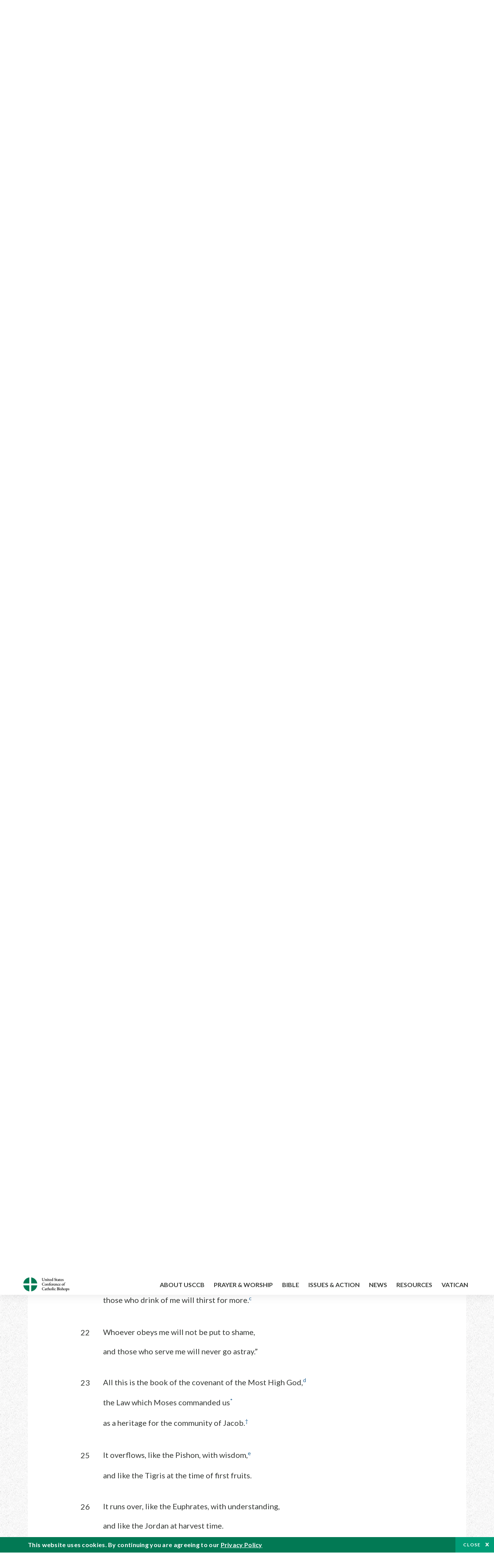

--- FILE ---
content_type: text/html; charset=UTF-8
request_url: https://bible.usccb.org/bible/sirach/24?22=
body_size: 15356
content:
<!DOCTYPE html>
<html lang="en" dir="ltr" prefix="og: https://ogp.me/ns#">
  <head>
<!-- Google Tag Manager -->
<script>(function(w,d,s,l,i){w[l]=w[l]||[];w[l].push({'gtm.start':
new Date().getTime(),event:'gtm.js'});var f=d.getElementsByTagName(s)[0],
j=d.createElement(s),dl=l!='dataLayer'?'&l='+l:'';j.async=true;j.src=
'https://www.googletagmanager.com/gtm.js?id='+i+dl;f.parentNode.insertBefore(j,f);
})(window,document,'script','dataLayer','GTM-5JHPTP');</script>
<!-- End Google Tag Manager -->
    <meta charset="utf-8" />
<meta name="description" content="CHAPTER 24 Praise of Wisdom 1Wisdom sings her own praises,* among her own people she proclaims her glory. 2In the assembly of the Most High she opens her mouth, in the presence of his host she tells of her glory:" />
<link rel="canonical" href="https://bible.usccb.org/bible/sirach/24" />
<meta property="og:site_name" content="USCCB" />
<meta property="og:url" content="https://bible.usccb.org/bible/sirach/24" />
<meta property="og:title" content="Sirach, CHAPTER 24" />
<meta property="og:description" content="Daily Bible Readings, Podcast Audio and Videos and Prayers brought to you by the United States Conference of Catholic Bishops." />
<meta property="og:image" content="https://bible.usccb.org/sites/default/files/usccb_logo_text.png" />
<meta property="og:image:url" content="https://bible.usccb.org/sites/default/files/usccb_logo_text.png" />
<meta name="twitter:card" content="summary_large_image" />
<meta name="twitter:title" content="Sirach, CHAPTER 24" />
<meta name="twitter:site" content="@usccb" />
<meta name="twitter:description" content="Daily Bible Readings, Podcast Audio and Videos and Prayers brought to you by the United States Conference of Catholic Bishops." />
<meta name="twitter:creator" content="@usccb" />
<meta name="twitter:image" content="https://bible.usccb.org/sites/default/files/usccb_logo_text.png" />
<meta name="Generator" content="Drupal 10 (https://www.drupal.org)" />
<meta name="MobileOptimized" content="width" />
<meta name="HandheldFriendly" content="true" />
<meta name="viewport" content="width=device-width, initial-scale=1.0" />
<meta property="og:url" content="https://bible.usccb.org/bible/sirach/24" />
<meta property="og:title" content="Sirach, CHAPTER 24 | USCCB" />
<meta property="og:image" content="https://bible.usccb.org/themes/custom/usccb_readings/images/share.jpg" />
<meta property="twitter:card" content="summary" />
<meta property="twitter:title" content="Sirach, CHAPTER 24 | USCCB" />
<meta property="twitter:image" content="https://bible.usccb.org/themes/custom/usccb_readings/images/share.jpg" />
<meta property="twitter:url" content="https://bible.usccb.org/bible/sirach/24" />
<link rel="alternate" type="text/markdown" title="Sirach, CHAPTER 24" href="https://bible.usccb.org/bible/sirach/24.md" />
<link rel="icon" href="/sites/default/files/Ox8RYeG3.ico" type="image/vnd.microsoft.icon" />
<link rel="alternate" hreflang="en" href="https://bible.usccb.org/bible/sirach/24" />
<link rel="amphtml" href="https://bible.usccb.org/bible/sirach/24?amp" />

    <title>Sirach, CHAPTER 24 | USCCB</title>
    <link rel="stylesheet" media="all" href="/sites/default/files/css/css_nwZEUMRor3e8VPqiNcx6BoIMwMl2SFRjfI7g1g0NedM.css?delta=0&amp;language=en&amp;theme=usccb_readings&amp;include=eJxtjMEOAiEMRH8It59ESplgYwFDQbN-vZs1evIy780chjUWbcQngrChZR70lW1eURHE2H2nxP7zCncu8CB9gFoflU1fCFhRer8pDtS7KTcB_Rtj4oHgu0_Uz_NykRQHOGsrTsV6Yrv43O3o4aF4Op251Z6X4Q3GGkkd" />
<link rel="stylesheet" media="all" href="/sites/default/files/css/css_JDMbDnyz3oec4pEYs8M3JJkUqP7WY31Muh8oNfhZC8c.css?delta=1&amp;language=en&amp;theme=usccb_readings&amp;include=eJxtjMEOAiEMRH8It59ESplgYwFDQbN-vZs1evIy780chjUWbcQngrChZR70lW1eURHE2H2nxP7zCncu8CB9gFoflU1fCFhRer8pDtS7KTcB_Rtj4oHgu0_Uz_NykRQHOGsrTsV6Yrv43O3o4aF4Op251Z6X4Q3GGkkd" />

    
    <meta name="msvalidate.01" content="3269934155CEF2C15973D293DE678355" />
  </head>
  <body class="path-node page-node-type-bible">
<!-- Google Tag Manager (noscript) -->
<noscript><iframe src="https://www.googletagmanager.com/ns.html?id=GTM-5JHPTP"
height="0" width="0" style="display:none;visibility:hidden"></iframe></noscript>
<!-- End Google Tag Manager (noscript) -->
        <a href="#main-content" class="visually-hidden focusable skip-link">
      Skip to main content
    </a>
    
      <div class="dialog-off-canvas-main-canvas" data-off-canvas-main-canvas>
    <div class="layout-container">

  <header id="header" role="banner">
    <div class="container">
        <div class="region region-logo">
    <div id="block-ai-branding" class="block block-system block-system-branding-block">
  
    
        <a href="https://usccb.org" rel="home" class="site-logo">
      <img src="/themes/custom/usccb_readings/usccb-logo.svg" alt="Home" />
    </a>
      </div>

  </div>

        <div class="region region-header">
    <div class="wrapper">
      <div class="search-form block block-ai-search-form block-search-block" data-drupal-selector="search-form" id="block-searchblock">
  
    
  <span class="toggler icon-search"></span>
      <form action="/bible/sirach/24?22=" method="post" id="search-form" accept-charset="UTF-8">
  <div class="js-form-item form-item js-form-type-textfield form-type-textfield js-form-item-search form-item-search form-no-label">
        <input data-drupal-selector="edit-search" type="text" id="edit-search" name="search" value="" size="60" maxlength="128" placeholder="Search" class="form-text" />

        </div>
<input data-drupal-selector="edit-submit" type="submit" id="edit-submit" name="op" value="Go" class="button js-form-submit form-submit" />
<input autocomplete="off" data-drupal-selector="form-czsbx2ykzsvclqcae3kwhgfxqn3zhrs-zv3lzzacwbi" type="hidden" name="form_build_id" value="form-CZsbx2ykzsvCLqCAe3Kwhgfxqn3zHRS-zV3lzZacWbI" />
<input data-drupal-selector="edit-search-form" type="hidden" name="form_id" value="search_form" />

</form>

  </div>


	<nav role="navigation" aria-labelledby="block-menu-top-buttons-menu" id="block-menu-top-buttons" class="block block-menu navigation menu--top-buttons">
            
  <h2 class="visually-hidden" id="block-menu-top-buttons-menu">Menu: Top Buttons</h2>
  

        
              <ul class="menu">
                                         
            
      <li class="menu-item mobile-off">
        <a href="https://usccb.org/help-now" class="btn big" target="_self" data-drupal-link-system-path="node/25731">Help Now</a>
              </li>
                                     
            
      <li class="menu-item mobile-on">
        <a href="https://bible.usccb.org/" class="btn big">Readings</a>
              </li>
                       
            
      <li class="menu-item">
        <a href="https://usccb.org/search" class="icon icon-search no-label" data-drupal-link-system-path="search">Search</a>
              </li>
        </ul>
  


  </nav>



	<nav role="navigation" aria-labelledby="block-menu-top-menu" id="block-menu-top" class="block block-menu navigation menu--top">
            
  <h2 class="visually-hidden" id="block-menu-top-menu">Menu: Top</h2>
  

        
              <ul class="menu">
                           
            
      <li class="menu-item">
        <a href="https://bible.usccb.org/" class="no-margin">Daily Readings</a>
              </li>
                       
            
      <li class="menu-item">
        <a href="https://bible.usccb.org/readings/calendar" class="icon-calendar no-name">Daily Readings Calendar</a>
              </li>
                       
            
      <li class="menu-item">
        <a href="https://usccb.org/mass-times" data-drupal-link-system-path="mass-times">Find a Parish</a>
              </li>
                       
            
      <li class="menu-item">
        <a href="https://usccb.org/committees/protection-children-young-people/how-report-abuse" data-drupal-link-system-path="node/51478">Report Abuse</a>
              </li>
        </ul>
  


  </nav>


    </div>
  </div>

    </div>
  </header>
  <div id="primary_menu" role="banner">
    <div class="container">
        <div class="region region-primary-menu">
    <div id="block-importedmenumain" class="block block-block-content block-block-content604d0cab-656d-4261-ab18-80c24d9bdbd0">
  
    
      
	<nav role="navigation" aria-labelledby="block-ai-main-menu-menu" id="block-ai-main-menu" class="block block-menu navigation menu--main">
            
  <h2 class="visually-hidden" id="block-ai-main-menu-menu">Main navigation</h2>
  

        
              <ul class="menu">
                                         
            
      <li class="menu-item mobile-on">
        <a href="https://bible.usccb.org/">Daily Readings</a>
              </li>
                       
            
      <li class="menu-item menu-item--expanded">
        <span class="linkoff">About USCCB</span>
                                <ul class="menu">
                           
            
      <li class="menu-item">
        <a href="https://usccb.org/about" data-drupal-link-system-path="node/25775">Our Role &amp; Mission</a>
              </li>
                       
            
      <li class="menu-item">
        <a href="https://usccb.org/about/strategic-plan">Mission Directive</a>
              </li>
                       
            
      <li class="menu-item">
        <a href="https://usccb.org/about/leadership" data-drupal-link-system-path="node/25809">Leadership</a>
              </li>
                       
            
      <li class="menu-item">
        <a href="https://usccb.org/about/bishops-and-dioceses" data-drupal-link-system-path="node/25779">Bishops and Dioceses</a>
              </li>
                       
            
      <li class="menu-item">
        <a href="https://usccb.org/offices" data-drupal-link-system-path="node/25825">Offices &amp; Committees</a>
              </li>
                       
            
      <li class="menu-item menu-item--collapsed">
        <a href="https://usccb.org/committees/communications/usccb-general-assemblies">Plenary Assemblies</a>
              </li>
                       
            
      <li class="menu-item">
        <a href="https://usccb.org/about/financial-reporting" data-drupal-link-system-path="node/25782">Financial Reporting</a>
              </li>
                       
            
      <li class="menu-item">
        <a href="https://usccb.org/careers" data-drupal-link-system-path="node/25777">Careers</a>
              </li>
                       
            
      <li class="menu-item">
        <a href="https://usccb.org/events" data-drupal-link-system-path="events">Events</a>
              </li>
                       
            
      <li class="menu-item">
        <a href="https://usccb.org/contact-us" data-drupal-link-system-path="node/25659">Contact</a>
              </li>
        </ul>
  
              </li>
                       
            
      <li class="menu-item menu-item--expanded">
        <span class="linkoff">Prayer &amp; Worship</span>
                                <ul class="menu">
                           
            
      <li class="menu-item">
        <a href="https://bible.usccb.org/readings/calendar">Daily Readings Calendar</a>
              </li>
                       
            
      <li class="menu-item">
        <a href="https://usccb.org/catholic-prayers" data-drupal-link-system-path="node/25816">Prayer</a>
              </li>
                       
            
      <li class="menu-item">
        <a href="https://usccb.org/mass-times" data-drupal-link-system-path="mass-times">Search Mass Times</a>
              </li>
                       
            
      <li class="menu-item">
        <a href="https://usccb.org/prayer-and-worship/the-mass" data-drupal-link-system-path="node/25850">The Mass</a>
              </li>
                       
            
      <li class="menu-item">
        <a href="https://usccb.org/prayer-and-worship/sacraments-and-sacramentals" data-drupal-link-system-path="node/25826">Sacraments</a>
              </li>
                       
            
      <li class="menu-item">
        <a href="https://usccb.org/prayer-and-worship/liturgy-of-the-hours" data-drupal-link-system-path="node/25818">Liturgy of the Hours</a>
              </li>
                       
            
      <li class="menu-item">
        <a href="https://usccb.org/prayer-worship/liturgical-year" data-drupal-link-system-path="node/49484">Liturgical Year &amp; Calendar</a>
              </li>
        </ul>
  
              </li>
                       
            
      <li class="menu-item menu-item--expanded">
        <span class="linkoff">Bible</span>
                                <ul class="menu">
                           
            
      <li class="menu-item">
        <a href="https://usccb.org/bible/understanding-the-bible" data-drupal-link-system-path="node/25778">Understanding the Bible</a>
              </li>
                       
            
      <li class="menu-item">
        <a href="https://bible.usccb.org/bible">Books of the Bible</a>
              </li>
                       
            
      <li class="menu-item">
        <a href="https://usccb.org/offices/new-american-bible/approved-translations-bible" data-drupal-link-system-path="node/41935">Approved Translations</a>
              </li>
                       
            
      <li class="menu-item">
        <a href="https://usccb.org/faq" data-drupal-link-system-path="taxonomy/term/8664">Bible FAQ</a>
              </li>
                       
            
      <li class="menu-item">
        <a href="https://usccb.org/offices/new-american-bible/study-materials" data-drupal-link-system-path="node/41917">Study Materials</a>
              </li>
                       
            
      <li class="menu-item">
        <a href="https://usccb.org/offices/new-american-bible/liturgy" data-drupal-link-system-path="node/41919">The Bible in Liturgy</a>
              </li>
                       
            
      <li class="menu-item">
        <a href="https://usccb.org/offices/new-american-bible/permissions" data-drupal-link-system-path="node/41922">Bible Permissions</a>
              </li>
        </ul>
  
              </li>
                       
            
      <li class="menu-item menu-item--expanded">
        <span class="linkoff">Issues &amp; Action</span>
                                <ul class="menu">
                                         
            
      <li class="menu-item menu-item--expanded opened no-closed">
        <span class="linkoff">Issues</span>
                                <ul class="menu">
                           
            
      <li class="menu-item">
        <a href="https://usccb.org/topics" data-drupal-link-system-path="node/25658">Topics</a>
              </li>
        </ul>
  
              </li>
                                     
            
      <li class="menu-item menu-item--expanded opened no-closed">
        <span class="linkoff">Act Now</span>
                                <ul class="menu">
                           
            
      <li class="menu-item">
        <a href="https://usccb.org/help-now" data-drupal-link-system-path="node/25731">Help Now</a>
              </li>
                       
            
      <li class="menu-item">
        <a href="https://usccb.org/take-action" data-drupal-link-system-path="node/30414">Take Action</a>
              </li>
                       
            
      <li class="menu-item">
        <a href="https://www.votervoice.net/USCCB/home" target="_blank">Contact Public Officials</a>
              </li>
                       
            
      <li class="menu-item">
        <a href="https://usccb.org/events" data-drupal-link-system-path="events">Meetings &amp; Events</a>
              </li>
                       
            
      <li class="menu-item">
        <a href="https://usccb.org/get-connected" data-drupal-link-system-path="node/25811">Get Connected</a>
              </li>
                       
            
      <li class="menu-item">
        <a href="https://usccb.org/issues-and-action/take-action-now/pray" data-drupal-link-system-path="node/25851">Pray</a>
              </li>
        </ul>
  
              </li>
        </ul>
  
              </li>
                                     
            
      <li class="menu-item menu-item--expanded align-right">
        <span class="linkoff">News</span>
                                <ul class="menu">
                           
            
      <li class="menu-item">
        <a href="https://usccb.org/newsroom" class="main-menu-link newsroom" data-drupal-link-system-path="newsroom">Newsroom</a>
              </li>
                       
            
      <li class="menu-item">
        <a href="https://usccb.org/newsroom?f%5B0%5D=type%3A9043" class="main-menu-link catholic-news-service" data-drupal-link-query="{&quot;f&quot;:[&quot;type:9043&quot;]}" data-drupal-link-system-path="newsroom">Catholic News Service</a>
              </li>
                       
            
      <li class="menu-item">
        <a href="https://usccb.org/offices/public-affairs" data-drupal-link-system-path="node/40">Public Affairs</a>
              </li>
                       
            
      <li class="menu-item">
        <a href="https://usccb.org/podcasts">Catholic Current Podcasts</a>
              </li>
        </ul>
  
              </li>
                                     
            
      <li class="menu-item menu-item--expanded align-right">
        <span class="linkoff">Resources</span>
                                <ul class="menu">
                           
            
      <li class="menu-item">
        <a href="https://usccb.org/resources" data-drupal-link-system-path="node/25748">Resource Library</a>
              </li>
                       
            
      <li class="menu-item">
        <a href="https://www.usccb.org/beliefs-and-teachings/what-we-believe/catechism/catechism-of-the-catholic-church">Catechism of the Catholic Church</a>
              </li>
                       
            
      <li class="menu-item">
        <a href="https://www.usccb.org/committees/jubilee-2025" title="Link to USCCB Jubilee 2025 ">Jubilee 2025</a>
              </li>
                       
            
      <li class="menu-item">
        <a href="https://usccb.org/get-connected" data-drupal-link-system-path="node/25811">Get Connected</a>
              </li>
                       
            
      <li class="menu-item">
        <a href="https://usccb.org/newsletters" data-drupal-link-system-path="node/50856">Newsletter Signup</a>
              </li>
                       
            
      <li class="menu-item">
        <a href="https://www.catholicnews.com/movie-reviews/" target="_blank">Movie Reviews</a>
              </li>
                       
            
      <li class="menu-item">
        <a href="https://usccb.org/events" data-drupal-link-system-path="events">Events Calendar</a>
              </li>
        </ul>
  
              </li>
                                     
            
      <li class="menu-item menu-item--expanded align-right">
        <span title="Link list for Vatican website">Vatican</span>
                                <ul class="menu">
                           
            
      <li class="menu-item">
        <a href="https://www.vatican.va/content/vatican/en.html" title="The Holy See Website">The Holy See</a>
              </li>
                       
            
      <li class="menu-item">
        <a href="https://www.vaticannews.va/" title="News from the Vatican website">Vatican News</a>
              </li>
        </ul>
  
              </li>
        </ul>
  


  </nav>

  </div>
<div id="block-colorlogo" class="b-color-logo block block-block-content block-block-contentac11a3d7-d882-4a0b-868e-977b3c672af2">
  
    
      
	<p><a href="/"><img alt="United States Conference of Catholic Bishops" data-entity-type="file" data-entity-uuid="be71ae96-e4ab-488a-adc1-259f103ab267" src="/sites/default/files/inline-images/usccb-logo-color.png" width="600" height="180" loading="lazy"></a></p>


  </div>
<div class="search-form mobile block block-ai-search-form block-search-block" data-drupal-selector="search-form-2" id="block-searchblock-2">
  
    
      <form action="/bible/sirach/24?22=" method="post" id="search-form--2" accept-charset="UTF-8">
  <div class="js-form-item form-item js-form-type-textfield form-type-textfield js-form-item-search form-item-search form-no-label">
        <input data-drupal-selector="edit-search" type="text" id="edit-search--2" name="search" value="" size="60" maxlength="128" placeholder="Search" class="form-text" />

        </div>
<input data-drupal-selector="edit-submit" type="submit" id="edit-submit--2" name="op" value="Go" class="button js-form-submit form-submit" />
<input autocomplete="off" data-drupal-selector="form-2t1txoslad5opz0ypfopm3foub6s6vroshxyvllba-0" type="hidden" name="form_build_id" value="form-2T1txOslAd5OPZ0YPFopM3fouB6s6vROShXYvLlbA-0" />
<input data-drupal-selector="edit-search-form-2" type="hidden" name="form_id" value="search_form" />

</form>

  </div>

  </div>

    </div>
  </div>

  

  

  

  

  <main id="page" role="main">
    <div id="page-container">
      <a id="main-content" tabindex="-1"></a>      <div class="layout-content">
          <div class="region region-content">
    <div data-drupal-messages-fallback class="hidden"></div>
<div id="block-usccb-readings-content" class="block block-system block-system-main-block">
  
    
      <div class="wr-block b-title-page padding-top-s padding-bottom-xxs to-center">
  <div class="container">
    <div class="row">
      <div class="p-wrap">
        <div class="innerblock">
          <h1 class="title-page">Sirach</h1>
        </div>
      </div>
    </div>
  </div>
</div>
<div class="page-container book-page">
  <div class="content">
    <div class="wr-block b-pager padding-top-s border-bottom">
      <div class="container">
        <div class="row">
          <div class="p-wrap">
            <div class="innerblock">
              <nav class="pager" role="navigation" aria-labelledby="pagination-heading">
                <h4 class="pager__heading visually-hidden">Pagination</h4>
                <ul class="pager__items js-pager__items">
                  <li class="pager__item pager__item--previous disabled">
                                                                    <a href="/bible/sirach/23" title="Go to previous page" rel="prev">
                          <span class="visually-hidden">Previous chapter</span>
                          <span aria-hidden="true">Previous chapter</span
                        >
                        </a>
                                      </li>
                  <li class="pager__item is-active">Chapter 24</li>
                  <li class="pager__item pager__item--next">
                                        <a href="/bible/sirach/25" title="Go to next page" rel="next">
                                          <span class="visually-hidden">Next chapter</span>
                      <span aria-hidden="true">Next chapter</span>
                                        </a>
                                      </li>
                </ul>
              </nav>
            </div>
          </div>
        </div>
      </div>
    </div>
    <div class="wr-block b-contents">
      <div class="container">
        <div class="row">
          <div class="p-wrap">
            <div class="innerblock">
                <div class="views-element-container"><div class="view view-bible-navigation view-id-bible_navigation view-display-id-block_1 js-view-dom-id-98aac3bb233d4854fce0cc6694c5362f1078e60fb9a0e298e542e037e0fdab37">
  
    
      
      <div class="view-content">
      <div class="item-list">
  
  <ul class="items">

          <li><div class="views-field views-field-name"><span class="field-content">            <a href="/bible/sirach/0">Introduction</a>
    </span></div></li>
          <li><div class="views-field views-field-name"><span class="field-content">            <a href="/bible/sirach/1">1</a>
    </span></div></li>
          <li><div class="views-field views-field-name"><span class="field-content">            <a href="/bible/sirach/2">2</a>
    </span></div></li>
          <li><div class="views-field views-field-name"><span class="field-content">            <a href="/bible/sirach/3">3</a>
    </span></div></li>
          <li><div class="views-field views-field-name"><span class="field-content">            <a href="/bible/sirach/4">4</a>
    </span></div></li>
          <li><div class="views-field views-field-name"><span class="field-content">            <a href="/bible/sirach/5">5</a>
    </span></div></li>
          <li><div class="views-field views-field-name"><span class="field-content">            <a href="/bible/sirach/6">6</a>
    </span></div></li>
          <li><div class="views-field views-field-name"><span class="field-content">            <a href="/bible/sirach/7">7</a>
    </span></div></li>
          <li><div class="views-field views-field-name"><span class="field-content">            <a href="/bible/sirach/8">8</a>
    </span></div></li>
          <li><div class="views-field views-field-name"><span class="field-content">            <a href="/bible/sirach/9">9</a>
    </span></div></li>
          <li><div class="views-field views-field-name"><span class="field-content">            <a href="/bible/sirach/10">10</a>
    </span></div></li>
          <li><div class="views-field views-field-name"><span class="field-content">            <a href="/bible/sirach/11">11</a>
    </span></div></li>
          <li><div class="views-field views-field-name"><span class="field-content">            <a href="/bible/sirach/12">12</a>
    </span></div></li>
          <li><div class="views-field views-field-name"><span class="field-content">            <a href="/bible/sirach/13">13</a>
    </span></div></li>
          <li><div class="views-field views-field-name"><span class="field-content">            <a href="/bible/sirach/14">14</a>
    </span></div></li>
          <li><div class="views-field views-field-name"><span class="field-content">            <a href="/bible/sirach/15">15</a>
    </span></div></li>
          <li><div class="views-field views-field-name"><span class="field-content">            <a href="/bible/sirach/16">16</a>
    </span></div></li>
          <li><div class="views-field views-field-name"><span class="field-content">            <a href="/bible/sirach/17">17</a>
    </span></div></li>
          <li><div class="views-field views-field-name"><span class="field-content">            <a href="/bible/sirach/18">18</a>
    </span></div></li>
          <li><div class="views-field views-field-name"><span class="field-content">            <a href="/bible/sirach/19">19</a>
    </span></div></li>
          <li><div class="views-field views-field-name"><span class="field-content">            <a href="/bible/sirach/20">20</a>
    </span></div></li>
          <li><div class="views-field views-field-name"><span class="field-content">            <a href="/bible/sirach/21">21</a>
    </span></div></li>
          <li><div class="views-field views-field-name"><span class="field-content">            <a href="/bible/sirach/22">22</a>
    </span></div></li>
          <li><div class="views-field views-field-name"><span class="field-content">            <a href="/bible/sirach/23">23</a>
    </span></div></li>
          <li><div class="views-field views-field-name"><span class="field-content">            24
    </span></div></li>
          <li><div class="views-field views-field-name"><span class="field-content">            <a href="/bible/sirach/25">25</a>
    </span></div></li>
          <li><div class="views-field views-field-name"><span class="field-content">            <a href="/bible/sirach/26">26</a>
    </span></div></li>
          <li><div class="views-field views-field-name"><span class="field-content">            <a href="/bible/sirach/27">27</a>
    </span></div></li>
          <li><div class="views-field views-field-name"><span class="field-content">            <a href="/bible/sirach/28">28</a>
    </span></div></li>
          <li><div class="views-field views-field-name"><span class="field-content">            <a href="/bible/sirach/29">29</a>
    </span></div></li>
          <li><div class="views-field views-field-name"><span class="field-content">            <a href="/bible/sirach/30">30</a>
    </span></div></li>
          <li><div class="views-field views-field-name"><span class="field-content">            <a href="/bible/sirach/31">31</a>
    </span></div></li>
          <li><div class="views-field views-field-name"><span class="field-content">            <a href="/bible/sirach/32">32</a>
    </span></div></li>
          <li><div class="views-field views-field-name"><span class="field-content">            <a href="/bible/sirach/33">33</a>
    </span></div></li>
          <li><div class="views-field views-field-name"><span class="field-content">            <a href="/bible/sirach/34">34</a>
    </span></div></li>
          <li><div class="views-field views-field-name"><span class="field-content">            <a href="/bible/sirach/35">35</a>
    </span></div></li>
          <li><div class="views-field views-field-name"><span class="field-content">            <a href="/bible/sirach/36">36</a>
    </span></div></li>
          <li><div class="views-field views-field-name"><span class="field-content">            <a href="/bible/sirach/37">37</a>
    </span></div></li>
          <li><div class="views-field views-field-name"><span class="field-content">            <a href="/bible/sirach/38">38</a>
    </span></div></li>
          <li><div class="views-field views-field-name"><span class="field-content">            <a href="/bible/sirach/39">39</a>
    </span></div></li>
          <li><div class="views-field views-field-name"><span class="field-content">            <a href="/bible/sirach/40">40</a>
    </span></div></li>
          <li><div class="views-field views-field-name"><span class="field-content">            <a href="/bible/sirach/41">41</a>
    </span></div></li>
          <li><div class="views-field views-field-name"><span class="field-content">            <a href="/bible/sirach/42">42</a>
    </span></div></li>
          <li><div class="views-field views-field-name"><span class="field-content">            <a href="/bible/sirach/43">43</a>
    </span></div></li>
          <li><div class="views-field views-field-name"><span class="field-content">            <a href="/bible/sirach/44">44</a>
    </span></div></li>
          <li><div class="views-field views-field-name"><span class="field-content">            <a href="/bible/sirach/45">45</a>
    </span></div></li>
          <li><div class="views-field views-field-name"><span class="field-content">            <a href="/bible/sirach/46">46</a>
    </span></div></li>
          <li><div class="views-field views-field-name"><span class="field-content">            <a href="/bible/sirach/47">47</a>
    </span></div></li>
          <li><div class="views-field views-field-name"><span class="field-content">            <a href="/bible/sirach/48">48</a>
    </span></div></li>
          <li><div class="views-field views-field-name"><span class="field-content">            <a href="/bible/sirach/49">49</a>
    </span></div></li>
          <li><div class="views-field views-field-name"><span class="field-content">            <a href="/bible/sirach/50">50</a>
    </span></div></li>
          <li><div class="views-field views-field-name"><span class="field-content">            <a href="/bible/sirach/51">51</a>
    </span></div></li>
    
  </ul>

</div>

    </div>
  
          </div>
</div>

            </div>
          </div>
        </div>
      </div>
    </div>

    <div class="p-wrap col-lg-10 offset-lg-1 col-xl-8 offset-xl-2 col-xxl-6 offset-xxl-3 ">
      <div class="row-2">
        
        <div class="contentarea" id="scribeI"><h3 class="ch" id="28024000">CHAPTER 24</h3>
<h4 class="chsect">Praise of Wisdom</h4>
<p class="pof" id="28024001"><span class="bcv">1</span>Wisdom sings her own praises,<a class="fnref" href="#28024001-1"><sup>*</sup></a></p>
<p class="poi">among her own people she proclaims her glory.</p>
<p class="po" id="28024002"><span class="bcv">2</span>In the assembly of the Most High she opens her mouth,</p>
<p class="poil">in the presence of his host she tells of her glory:</p>
<p class="pof" id="28024003"><span class="bcv">3</span>“From the mouth of the Most High I came forth,<a class="enref" href="#28024003-a"><sup>a</sup></a></p>
<p class="poi">and covered the earth like a mist.</p>
<p class="po" id="28024004"><span class="bcv">4</span>In the heights of heaven I dwelt,</p>
<p class="poi">and my throne was in a pillar of cloud.</p>
<p class="po" id="28024005"><span class="bcv">5</span>The vault of heaven I compassed alone,</p>
<p class="poi">and walked through the deep abyss.</p>
<p class="po" id="28024006"><span class="bcv">6</span>Over waves of the sea, over all the land,</p>
<p class="poi">over every people and nation I held sway.</p>
<p class="po" id="28024007"><span class="bcv">7</span>Among all these I sought a resting place.</p>
<p class="poil">In whose inheritance should I abide?</p>
<p class="pof" id="28024008"><span class="bcv">8</span>“Then the Creator of all gave me his command,</p>
<p class="poi">and my Creator chose the spot for my tent.</p>
<p class="po">He said, ‘In Jacob make your dwelling,</p>
<p class="poi">in Israel your inheritance.’</p>
<p class="po" id="28024009"><span class="bcv">9</span>Before all ages, from the beginning, he created me,</p>
<p class="poi">and through all ages I shall not cease to be.</p>
<p class="po" id="28024010"><span class="bcv">10</span>In the holy tent I ministered before him,</p>
<p class="poi">and so I was established in Zion.</p>
<p class="po" id="28024011"><span class="bcv">11</span>In the city he loves as he loves me, he gave me rest;</p>
<p class="poi">in Jerusalem, my domain.</p>
<p class="po" id="28024012"><span class="bcv">12</span>I struck root among the glorious people,</p>
<p class="poil">in the portion of the Lord, his heritage.</p>
<p class="pof" id="28024013"><span class="bcv">13</span>“Like a cedar in Lebanon I grew tall,</p>
<p class="poi">like a cypress on Mount Hermon;</p>
<p class="po" id="28024014"><span class="bcv">14</span>I grew tall like a palm tree in Engedi,</p>
<p class="poi">like rosebushes in Jericho;</p>
<p class="po">Like a fair olive tree in the field,</p>
<p class="poi">like a plane tree beside water I grew tall.</p>
<p class="po" id="28024015"><span class="bcv">15</span>Like cinnamon and fragrant cane,</p>
<p class="poi">like precious myrrh I gave forth perfume;</p>
<p class="po">Like galbanum and onycha and mastic,<a class="enref" href="#28024015-b"><sup>b</sup></a></p>
<p class="poil">like the odor of incense in the holy tent.<a class="fnref" href="#28024015-1"><sup>*</sup></a></p>
<p class="pof" id="28024016"><span class="bcv">16</span>“I spread out my branches like a terebinth,</p>
<p class="poi">my branches so glorious and so graceful.</p>
<p class="po" id="28024017"><span class="bcv">17</span>I bud forth delights like a vine;</p>
<p class="poi">my blossoms are glorious and rich fruit.<a class="fnref" href="#28024017-1"><sup>†</sup></a></p>
<p class="po" id="28024019"><span class="bcv">19</span>Come to me, all who desire me,</p>
<p class="poi">and be filled with my fruits.<a class="fnref" href="#28024019-1"><sup>*</sup></a></p>
<p class="po" id="28024020"><span class="bcv">20</span>You will remember me as sweeter than honey,</p>
<p class="poi">better to have than the honeycomb.</p>
<p class="po" id="28024021"><span class="bcv">21</span>Those who eat of me will hunger still,<a class="fnref" href="#28024021-1"><sup>*</sup></a></p>
<p class="poi">those who drink of me will thirst for more.<a class="enref" href="#28024021-c"><sup>c</sup></a></p>
<p class="po" id="28024022"><span class="bcv">22</span>Whoever obeys me will not be put to shame,</p>
<p class="poil">and those who serve me will never go astray.”</p>
<p class="pof" id="28024023"><span class="bcv">23</span>All this is the book of the covenant of the Most High God,<a class="enref" href="#28024023-d"><sup>d</sup></a></p>
<p class="poi">the Law which Moses commanded us<a class="fnref" href="#28024023-1"><sup>*</sup></a></p>
<p class="poi">as a heritage for the community of Jacob.<a class="fnref" href="#28024023-2"><sup>†</sup></a></p>
<p class="po" id="28024025"><span class="bcv">25</span>It overflows, like the Pishon, with wisdom,<a class="enref" href="#28024025-e"><sup>e</sup></a></p>
<p class="poi">and like the Tigris at the time of first fruits.</p>
<p class="po" id="28024026"><span class="bcv">26</span>It runs over, like the Euphrates, with understanding,</p>
<p class="poi">and like the Jordan at harvest time.</p>
<p class="po" id="28024027"><span class="bcv">27</span>It floods like the Nile with instruction,</p>
<p class="poi">like the Gihon<a class="fnref" href="#28024027-1"><sup>*</sup></a> at vintage time.</p>
<p class="po" id="28024028"><span class="bcv">28</span>The first human being never finished comprehending wisdom,</p>
<p class="poi">nor will the last succeed in fathoming her.</p>
<p class="po" id="28024029"><span class="bcv">29</span>For deeper than the sea are her thoughts,</p>
<p class="poil">and her counsels, than the great abyss.</p>
<p class="pof" id="28024030"><span class="bcv">30</span>Now I, like a stream from a river,<a class="fnref" href="#28024030-1"><sup>*</sup></a></p>
<p class="poi">and like water channeling into a garden—</p>
<p class="po" id="28024031"><span class="bcv">31</span>I said, “I will water my plants,</p>
<p class="poi">I will drench my flower beds.”</p>
<p class="po">Then suddenly this stream of mine became a river,</p>
<p class="poi">and this river of mine became a sea.</p>
<p class="po" id="28024032"><span class="bcv">32</span>Again I will make my teachings shine forth like the dawn;</p>
<p class="poi">I will spread their brightness afar off.</p>
<p class="po" id="28024033"><span class="bcv">33</span>Again I will pour out instruction like prophecy</p>
<p class="poil">and bestow it on generations yet to come.</p>
<p class="fn" id="28024001-1">* [<a href="https://bible.usccb.org/bible/sir/24?1#28024001">24:1</a>–<a href="https://bible.usccb.org/bible/sir/24?29#28024029">29</a>] Wisdom speaks in the first person, describing her origin, her dwelling place in Israel, and the reward she gives her followers. As in <a href="https://bible.usccb.org/bible/prv/8?#24008000">Proverbs 8</a>, Wisdom is personified as coming from God, yet distinct from him. This description is reflected in the Johannine <i>logos</i>, or Word (<a href="https://bible.usccb.org/bible/jn/1?1#51001001">Jn 1:1</a>–<a href="https://bible.usccb.org/bible/jn/1?14#51001014">14</a>). It is used extensively in the Roman liturgy.</p>
<p class="fn" id="28024015-1">* [<a href="https://bible.usccb.org/bible/sir/24?15#28024015">24:15</a>] These substances, associated with worship, are mentioned in <a href="https://bible.usccb.org/bible/ex/30?23#02030023">Ex 30:23</a>–<a href="https://bible.usccb.org/bible/ex/30?28#02030028">28</a>, <a href="https://bible.usccb.org/bible/ex/30?34#02030034">34</a>–<a href="https://bible.usccb.org/bible/ex/30?35#02030035">35</a> as the ingredients of the anointing oil and the sacred incense. Israel was a priestly nation (<a href="https://bible.usccb.org/bible/ex/19?6#02019006">Ex 19:6</a>; <a href="https://bible.usccb.org/bible/is/61?6#29061006">Is 61:6</a>).</p>
<p class="fn" id="28024017-1">† [<a href="https://bible.usccb.org/bible/sir/24?17#28024017">24:17</a>] Other ancient texts read as v. 18:</p>
<p class="fnpof">I am the mother of fair love, of reverence,</p>
<p class="fnpoi">of knowledge, and of holy hope;</p>
<p class="fnpo">To all my children I give</p>
<p class="fnpoil">to be everlasting: to those named by Him.</p>
<p class="fn" id="28024019-1">* [<a href="https://bible.usccb.org/bible/sir/24?19#28024019">24:19</a>] <a href="https://bible.usccb.org/bible/mt/11?28#48011028">Mt 11:28</a>–<a href="https://bible.usccb.org/bible/mt/11?30#48011030">30</a> contains a similar invitation.</p>
<p class="fn" id="28024021-1">* [<a href="https://bible.usccb.org/bible/sir/24?21#28024021">24:21</a>] The paradox of wisdom is that, far from being satiated, those who partake of her will always desire more.</p>
<p class="fn" id="28024023-1">* [<a href="https://bible.usccb.org/bible/sir/24?23#28024023">24:23</a>] Ben Sira now identifies Wisdom and the law of Moses; see also <a href="https://bible.usccb.org/bible/bar/4?1#32004001">Bar 4:1</a>.</p>
<p class="fn" id="28024023-2">† [<a href="https://bible.usccb.org/bible/sir/24?23#28024023">24:23</a>] Other ancient texts read as v. 24:</p>
<p class="fnpof">Do not grow weary of striving with the Lord’s help,</p>
<p class="fnpoi">but cling to him that he may reinforce you.</p>
<p class="fnpo">The Lord Almighty alone is God,</p>
<p class="fnpoil">and apart from him there is no savior.</p>
<p class="fn" id="28024027-1">* [<a href="https://bible.usccb.org/bible/sir/24?27#28024027">24:27</a>] <span class="ver">Gihon</span>: understood by some to have been a name for the Nile; cf. <a href="https://bible.usccb.org/bible/gn/2?13#01002013">Gn 2:13</a>.</p>
<p class="fn" id="28024030-1">* [<a href="https://bible.usccb.org/bible/sir/24?30#28024030">24:30</a>–<a href="https://bible.usccb.org/bible/sir/24?33#28024033">33</a>] Ben Sira again speaks about himself. He had at first drawn a small portion of the water of wisdom for his own private benefit, but finding it so useful, he soon began to let others share in this boon by teaching them the lessons of wisdom. Like the words of the prophets, Ben Sira’s instruction is valuable for all generations (v. <a href="https://bible.usccb.org/bible/sir/24?33#28024033">33</a>). The comparison to prophecy is bold and unique.</p>
<p class="en" id="28024003-a">a. [<a href="https://bible.usccb.org/bible/sir/24?3#28024003">24:3</a>–<a href="https://bible.usccb.org/bible/sir/24?6#28024006">6</a>] <a href="https://bible.usccb.org/bible/sir/1?1#28001001">Sir 1:1</a>–<a href="https://bible.usccb.org/bible/sir/1?4#28001004">4</a>; <a href="https://bible.usccb.org/bible/prv/2?6#24002006">Prv 2:6</a>; <a href="https://bible.usccb.org/bible/prv/8?22#24008022">8:22</a>–<a href="https://bible.usccb.org/bible/prv/8?36#24008036">36</a>; <a href="https://bible.usccb.org/bible/wis/7?24#27007024">Wis 7:24</a>–<a href="https://bible.usccb.org/bible/wis/7?25#27007025">25</a>.</p>
<p class="en" id="28024015-b">b. [<a href="https://bible.usccb.org/bible/sir/24?15#28024015">24:15</a>] <a href="https://bible.usccb.org/bible/ex/30?23#02030023">Ex 30:23</a>–<a href="https://bible.usccb.org/bible/ex/30?28#02030028">28</a>, <a href="https://bible.usccb.org/bible/ex/30?34#02030034">34</a>–<a href="https://bible.usccb.org/bible/ex/30?35#02030035">35</a>.</p>
<p class="en" id="28024021-c">c. [<a href="https://bible.usccb.org/bible/sir/24?21#28024021">24:21</a>] <a href="https://bible.usccb.org/bible/is/55?1#29055001">Is 55:1</a>; <a href="https://bible.usccb.org/bible/jn/4?10#51004010">Jn 4:10</a>–<a href="https://bible.usccb.org/bible/jn/4?14#51004014">14</a>; <a href="https://bible.usccb.org/bible/jn/6?35#51006035">6:35</a>.</p>
<p class="en" id="28024023-d">d. [<a href="https://bible.usccb.org/bible/sir/24?23#28024023">24:23</a>] <a href="https://bible.usccb.org/bible/ex/24?7#02024007">Ex 24:7</a>.</p>
<p class="en" id="28024025-e">e. [<a href="https://bible.usccb.org/bible/sir/24?23#28024023">24:23</a>–<a href="https://bible.usccb.org/bible/sir/24?27#28024027">27</a>] <a href="https://bible.usccb.org/bible/gn/2?11#01002011">Gn 2:11</a>–<a href="https://bible.usccb.org/bible/gn/2?14#01002014">14</a>.</p>
</div>
        
        <div class="wr-block b-button-container social border-top padding-top-xxs bg-white ">
          <div class="container">
            <div class="row">
                <div class="p-wrap">
                  <div class="innerblock">
                    <div class="addthis_inline_share_toolbox"></div>
                  </div>
                </div>
            </div>
          </div>
        </div>
        <div class="b-note wr-block small padding-top-l padding-bottom-xxs bg-white">
          <div class="container">
            <div class="row">
              <div class="p-wrap">
                <div class="innerblock">
                  <p>Copyright 2019-2026 USCCB, please review our <a href="/about/privacy-policy.cfm">Privacy Policy</a></p>
                </div>
              </div>
            </div>
          </div>
        </div>
      </div>
    </div>

    <div class="wr-block b-pager padding-top-xxs padding-bottom-xs border-top">
      <div class="container">
        <div class="row">
          <div class="p-wrap">
            <div class="innerblock">
              <nav class="pager" role="navigation" aria-labelledby="pagination-heading">
                <h4 class="pager__heading visually-hidden">Pagination</h4>
                <ul class="pager__items js-pager__items">
                  <li class="pager__item pager__item--previous disabled">
                                                                    <a href="/bible/sirach/23" title="Go to previous page" rel="prev">
                          <span class="visually-hidden">Previous chapter</span>
                          <span aria-hidden="true">Previous chapter</span
                        >
                        </a>
                                      </li>
                  <li class="pager__item is-active">Chapter 24</li>
                  <li class="pager__item pager__item--next">
                                        <a href="/bible/sirach/25" title="Go to next page" rel="next">
                                          <span class="visually-hidden">Next chapter</span>
                      <span aria-hidden="true">Next chapter</span>
                                        </a>
                                      </li>
                </ul>
              </nav>
            </div>
          </div>
        </div>
      </div>
    </div>
  </div>
</div>


  </div>

  </div>

      </div>
      
          </div>
  </main>
</div>
<footer id="footer" role="contentinfo">
    <div class="footer-top">
    <div id="block-importedfooter" class="block block-block-content block-block-contentb9bf0ef6-3238-49bf-88a2-de302da51266">
  
    
      
	<footer id="footer" role="contentinfo">
    <div class="footer-top">
    <div id="block-footer-top" class="wr-block b-button-container to-center padding-top-xl padding-bottom-m border-bottom block-system block-system-menu-blockfooter-top">
  <div class="container">
    <div class="row">
      <div class="p-wrap">
        <div class="innerblock">
          
                      <h2>Dive into God's Word</h2>
                    
                      
              <ul class="menu-list">
                    <li class="menu-item">
        <a href="https://bible.usccb.org/" class="btn ocean light-blue transparent">Daily Readings</a>
              </li>
                <li class="menu-item">
        <a href="https://bible.usccb.org/podcasts/audio" class="btn ocean light-blue transparent">Listen to Podcasts</a>
              </li>
                <li class="menu-item">
        <a href="https://bible.usccb.org/podcasts/video" class="btn ocean light-blue transparent">Watch our Videos</a>
              </li>
        </ul>
  


                  </div>
      </div>
    </div>
  </div>
</div>
<div id="block-footer-about-usccb" class="wr-block b-footer-links width-minus padding-top-s block-block-content block-block-contentabce5388-21d1-4692-91ae-f80a92f2f37c">
  <div class="container">
    <div class="row">
      <div class="p-wrap">
        <div class="innerblock">
          <div class="content block-7-5">
            <div class="first">
              
                              <h6>About USCCB</h6>
                               
                              <p>The United States Conference of Catholic Bishops’ (USCCB’s) mission is to encounter the mercy of Christ and to accompany His people with joy.</p>
                          </div>
            <div class="second">
              <a href="https://usccb.org/about/index.cfm" class="btn">Learn More</a>
            </div>
          </div>
        </div>
      </div>
    </div>
  </div>
</div>

  </div>

  <div class="footer-center">
    <div class="container">
      <div class="row">
          <div class="footer-center-first col-sm-6 col-lg-3">
    <div class="views-element-container block block-views block-views-blockfooter-topics-block-1 wr-block b-footer-links padding-top-m padding-bottom-s" id="block-views-block-footer-topics-block-1">
	<div class="container">
		<div class="row">
			<div class="p-wrap">
				<div class="innerblock">
				  
				  					<h6>Topics</h6>
				  				  
				  					<div class="js-view-dom-id-a6e4c523239ff5170ac523a84612448e67cdf5ddcd40eba8fd630d286f5a14d5">
  
  
  

  
  
  

  <ul class="menu-list">
		  <li class="menu-item"><a href="https://usccb.org/committees/pro-life-activities/abortion">Abortion</a></li>
		  <li class="menu-item"><a href="https://usccb.org/committees/international-justice-and-peace/africa">Africa</a></li>
		  <li class="menu-item"><a href="https://usccb.org/committees/african-american-affairs">African American</a></li>
		  <li class="menu-item"><a href="https://www.usccb.org">Annual Report</a></li>
		  <li class="menu-item"><a href="https://usccb.org/committees/international-justice-and-peace/asia">Asia</a></li>
		  <li class="menu-item"><a href="https://usccb.org/committees/asian-and-pacific-island-affairs">Asian/Pacific Islander</a></li>
		  <li class="menu-item"><a href="https://usccb.org/committees/pro-life-activities/assisted-suicide-euthanasia">Assisted Suicide</a></li>
		  <li class="menu-item"><a href="https://bible.usccb.org/bible">Bible</a></li>
		  <li class="menu-item"><a href="https://usccb.org/committees/pro-life-activities/bioethics-materials">Bioethics</a></li>
		  <li class="menu-item"><a href="https://usccb.org/committees/doctrine">Canon Law</a></li>
		  <li class="menu-item"><a href="https://usccb.org/committees/evangelization-catechesis">Catechesis</a></li>
		  <li class="menu-item"><a href="https://usccb.org/committees/evangelization-catechesis/leadership-institute-catechetical-sunday-2020">Catechetical Sunday</a></li>
		  <li class="menu-item"><a href="https://usccb.org/committees/protection-children-young-people">Catholic Safeguards</a></li>
	</ul>

    

  
  

        <a href="https://usccb.org/topics" class="more">EXPAND ALL TOPICS</a>
  
  
</div>


				  				</div>
			</div>
		</div>
	</div>
</div>

  </div>

          <div class="footer-center-second col-sm-6 col-lg-3">
    <div id="block-footer-prayer-worship" class="wr-block b-footer-links padding-top-m padding-bottom-s block-system block-system-menu-blockfooter-prayer-worship">
  <div class="container">
    <div class="row">
      <div class="p-wrap">
        <div class="innerblock">
          
                      <h6>Prayer &amp; Worship</h6>
                    
                      
              <ul class="menu-list">
                    <li class="menu-item">
        <a href="https://bible.usccb.org/readings/calendar">Daily Readings Calendar</a>
              </li>
                <li class="menu-item">
        <a href="https://bible.usccb.org/bible">Books of the BIble</a>
              </li>
                <li class="menu-item">
        <a href="https://www.usccb.org/mass-times">Search Mass Times</a>
              </li>
                <li class="menu-item">
        <a href="https://usccb.org/prayer-and-worship/prayers-and-devotions">Prayer</a>
              </li>
                <li class="menu-item">
        <a href="https://usccb.org/prayer-worship/liturgical-year" data-drupal-link-system-path="node/49484">Liturgical Year &amp; Calendar</a>
              </li>
                <li class="menu-item">
        <a href="https://usccb.org/prayer-and-worship/sacraments-and-sacramentals" data-drupal-link-system-path="node/25826">Sacraments</a>
              </li>
                <li class="menu-item">
        <a href="https://usccb.org/prayer-and-worship/liturgy-of-the-hours" data-drupal-link-system-path="node/25818">Liturgy of the Hours</a>
              </li>
                <li class="menu-item">
        <a href="https://usccb.org/prayer-and-worship/the-mass" data-drupal-link-system-path="node/25850">The Mass</a>
              </li>
        </ul>
  


                  </div>
      </div>
    </div>
  </div>
</div>

  </div>

          <div class="footer-center-third col-sm-6 col-lg-3">
    <div id="block-footer-act-now" class="wr-block b-footer-links padding-top-m padding-bottom-s block-system block-system-menu-blockfooter-act-now">
  <div class="container">
    <div class="row">
      <div class="p-wrap">
        <div class="innerblock">
          
                      <h6>Get Involved to Act Now</h6>
                    
                      
              <ul class="menu-list">
                    <li class="menu-item">
        <a href="https://usccb.org/take-action" data-drupal-link-system-path="node/30414">Take Action</a>
              </li>
                <li class="menu-item">
        <a href="https://usccb.org/help-now" data-drupal-link-system-path="node/25731">Help Now</a>
              </li>
                <li class="menu-item">
        <a href="https://usccb.org/events" data-drupal-link-system-path="events">Meetings &amp; Events</a>
              </li>
                <li class="menu-item">
        <a href="https://usccb.org/issues-and-action/take-action-now/pray" data-drupal-link-system-path="node/25851">Pray</a>
              </li>
        </ul>
  


                  </div>
      </div>
    </div>
  </div>
</div>

  </div>

          <div class="footer-center-four col-sm-6 col-lg-3">
    <div id="block-footer-quick-links" class="wr-block b-footer-links padding-top-m padding-bottom-s block-system block-system-menu-blockfooter-quick-links">
  <div class="container">
    <div class="row">
      <div class="p-wrap">
        <div class="innerblock">
          
                      <h6>Quick Links</h6>
                    
                      
              <ul class="menu-list">
                    <li class="menu-item">
        <a href="https://usccb.org/mass-times" data-drupal-link-system-path="mass-times">Parish/Mass Finder</a>
              </li>
                <li class="menu-item">
        <a href="https://usccb.org/resources" data-drupal-link-system-path="node/25748">Resources</a>
              </li>
                <li class="menu-item">
        <a href="https://usccb.org/events" data-drupal-link-system-path="events">Calendars</a>
              </li>
                <li class="menu-item">
        <a href="https://usccb.org/newsletters" data-drupal-link-system-path="node/50856">Newsletter Signup</a>
              </li>
                <li class="menu-item">
        <a href="https://usccb.org/get-connected" data-drupal-link-system-path="node/25811">Social Media</a>
              </li>
        </ul>
  


                  </div>
      </div>
    </div>
  </div>
</div>

  </div>

      </div>
    </div>
  </div>
    <div class="footer-bottom">
    <div id="block-footer-copyrights" class="wr-block b-footer-social padding-top-xxs block-block-content block-block-content0fa4f9a0-12d6-4ead-8916-14bb0b50b99f">
  <div class="container">
    <div class="row">
      <div class="p-wrap">
        <div class="innerblock">
          <div class="content block-9-3">
            <div class="first">
              
                                                          
                              <p>©2025 United States Conference of Catholic Bishops</p>
                          </div>
            <div class="second b-social">
              
              <ul class="nav">
                          
                            
      <li class="nav-item">
        <a href="https://twitter.com/usccb" class="icon-twitter nav-link" target="_blank" rel="nofollow">Twitter</a>
              </li>
                      
                            
      <li class="nav-item">
        <a href="https://www.facebook.com/usccb" class="icon-facebook nav-link" target="_blank" rel="nofollow">Facebook</a>
              </li>
                      
                            
      <li class="nav-item">
        <a href="https://www.youtube.com/user/usccb" class="icon-youtube nav-link" target="_blank" rel="nofollow">Youtube</a>
              </li>
                      
                            
      <li class="nav-item">
        <a href="https://www.linkedin.com/company/usccb/" class="icon-linkedin nav-link" target="_blank" rel="nofollow">Linkedin</a>
              </li>
                      
                            
      <li class="nav-item">
        <a href="https://www.instagram.com/usccb/" class="icon-instagram nav-link" target="_blank" rel="nofollow">Instagram</a>
              </li>
                      
                            
      <li class="nav-item">
        <a href="https://www.tiktok.com/@usbishops" class="icon-tiktok nav-link" target="_blank" rel="nofollow">Tiktok</a>
              </li>
        </ul>
  


            </div>
          </div>
        </div>
      </div>
    </div>
  </div>
</div>
<div id="block-footer-bottom" class="wr-block b-button-container padding-top-s padding-bottom-m block-system block-system-menu-blockfooter-bottom">
  <div class="container">
    <div class="row">
      <div class="p-wrap">
        <div class="innerblock">
          <div class="content block-8-4">
            <div class="first">
          
          
                      
              <ul class="nav">
                    <li class="nav-item">
                  <span class="linkoff">United States Conference of Catholic Bishops is a 501(c)(3) non-profit organization</span>
                      </li>
                <li class="nav-item">
                  <a href="https://www.usccb.org/about/privacy-policy.cfm" class="nav-link" rel="nofollow">Privacy Policy</a>
                      </li>
        </ul>
  


                    </div>
          <div class="second">  <div class="region region-footer-bottom-right">
    <div id="block-made-possible-by" class="wr-block b-funding-from block block-block-content block-block-content7e1350e2-d4f6-4e48-b73e-2b6df0c70ab8">
  
    
      
            <div class="clearfix text-formatted field field--name-body field--type-text-with-summary field--label-hidden field__item"><div class="body">
<div class="first">
<p><a href="https://usccb.org/committees/catholic-communication-campaign">Made possible by funding from&nbsp;</a></p>
</div>

<div class="second">
<ul class="block-gallery">
	<li>
	<span data-embed-button="embed_image" data-entity-embed-display="entity_reference:media_thumbnail" data-entity-embed-display-settings="{&quot;link_url&quot;:&quot;internal:\/committees\/catholic-communication-campaign&quot;,&quot;link_url_target&quot;:0,&quot;image_style&quot;:&quot;medium&quot;,&quot;image_link&quot;:&quot;&quot;}" data-entity-type="media" data-entity-uuid="166eaae6-ab79-406f-8cc2-9691ce1a061e" data-langcode="en" class="embedded-entity"><a href="https://usccb.org/committees/catholic-communication-campaign">  <img loading="lazy" src="/sites/default/files/styles/medium/public/2020-07/usccb_logo.png?itok=za3peyxE" width="220" height="91" alt="ccc-final" class="image-style-medium">


</a></span>

	</li>
</ul>
</div>
</div>
</div>
      
  </div>

  </div>
</div>
        </div>
      </div>
    </div>
  </div>


</div>
<div id="block-addthis" class="block block-block-content block-block-content2eec901a-f5dc-4aa9-a98b-605817e134ed">
  
    
      
            <div class="clearfix text-formatted field field--name-body field--type-text-with-summary field--label-hidden field__item">
      
  </div>

  </div>



  </div>

    
    




  </div></footer>

  </div>

  </div>

  <div class="footer-center">
    <div class="container">
      <div class="row">
        
        
        
        
      </div>
    </div>
  </div>
  
</footer>

  </div>

    
    <script type="application/json" data-drupal-selector="drupal-settings-json">{"path":{"baseUrl":"\/","pathPrefix":"","currentPath":"node\/3987","currentPathIsAdmin":false,"isFront":false,"currentLanguage":"en","currentQuery":{"22":"","_wrapper_format":"html"}},"pluralDelimiter":"\u0003","suppressDeprecationErrors":true,"ajaxPageState":{"libraries":"eJxtjVEOAiEQQy-EO0ciA3Rx4gCGAQ2e3s0a_fKnr22alMVnqcQnXGRFTdzpa7ZxRYGLymaLAtvPF5hxhrnYOqi2XljlBYfpY2s3wYFyV-EaQf9KH7jDtbBPizzgUViUEnaeOpwtGyifx2MQg-_gJDUbZW2B9WJj6ZHdQ_A0OnUrLU3FGxbKUoA","theme":"usccb_readings","theme_token":null},"ajaxTrustedUrl":{"form_action_p_pvdeGsVG5zNF_XLGPTvYSKCf43t8qZYSwcfZl2uzM":true},"eu_cookie_compliance":{"cookie_policy_version":"1.0.0","popup_enabled":true,"popup_agreed_enabled":false,"popup_hide_agreed":false,"popup_clicking_confirmation":false,"popup_scrolling_confirmation":false,"popup_html_info":"\u003Cdiv class=\u0022eu-cookie-compliance-banner eu-cookie-compliance-banner-info eu-cookie-compliance-banner--default\u0022\u003E\n  \u003Cdiv class=\u0022popup-content info eu-cookie-compliance-content\u0022\u003E\n    \u003Cdiv id=\u0022popup-text\u0022 class=\u0022eu-cookie-compliance-message\u0022\u003E\n      \u003Cp\u003EThis website uses cookies. By continuing you are agreeing to our \u003Ca href=\u0022https:\/\/usccb.org\/about\/privacy-policy.cfm\u0022\u003EPrivacy Policy\u003C\/a\u003E\u003C\/p\u003E\n\n          \u003C\/div\u003E\n\n    \n    \u003Cdiv id=\u0022popup-buttons\u0022 class=\u0022eu-cookie-compliance-buttons\u0022\u003E\n      \u003Cbutton type=\u0022button\u0022 class=\u0022agree-button eu-cookie-compliance-default-button\u0022\u003EClose\u003C\/button\u003E\n          \u003C\/div\u003E\n  \u003C\/div\u003E\n\u003C\/div\u003E","use_mobile_message":false,"mobile_popup_html_info":"\u003Cdiv class=\u0022eu-cookie-compliance-banner eu-cookie-compliance-banner-info eu-cookie-compliance-banner--default\u0022\u003E\n  \u003Cdiv class=\u0022popup-content info eu-cookie-compliance-content\u0022\u003E\n    \u003Cdiv id=\u0022popup-text\u0022 class=\u0022eu-cookie-compliance-message\u0022\u003E\n      \n          \u003C\/div\u003E\n\n    \n    \u003Cdiv id=\u0022popup-buttons\u0022 class=\u0022eu-cookie-compliance-buttons\u0022\u003E\n      \u003Cbutton type=\u0022button\u0022 class=\u0022agree-button eu-cookie-compliance-default-button\u0022\u003EClose\u003C\/button\u003E\n          \u003C\/div\u003E\n  \u003C\/div\u003E\n\u003C\/div\u003E","mobile_breakpoint":768,"popup_html_agreed":false,"popup_use_bare_css":true,"popup_height":"auto","popup_width":"100%","popup_delay":1000,"popup_link":"\/","popup_link_new_window":true,"popup_position":false,"fixed_top_position":true,"popup_language":"en","store_consent":false,"better_support_for_screen_readers":false,"cookie_name":"","reload_page":false,"domain":"","domain_all_sites":false,"popup_eu_only":false,"popup_eu_only_js":false,"cookie_lifetime":100,"cookie_session":0,"set_cookie_session_zero_on_disagree":0,"disagree_do_not_show_popup":false,"method":"default","automatic_cookies_removal":true,"allowed_cookies":"","withdraw_markup":"\u003Cbutton type=\u0022button\u0022 class=\u0022eu-cookie-withdraw-tab\u0022\u003EPrivacy settings\u003C\/button\u003E\n\u003Cdiv aria-labelledby=\u0022popup-text\u0022 class=\u0022eu-cookie-withdraw-banner\u0022\u003E\n  \u003Cdiv class=\u0022popup-content info eu-cookie-compliance-content\u0022\u003E\n    \u003Cdiv id=\u0022popup-text\u0022 class=\u0022eu-cookie-compliance-message\u0022 role=\u0022document\u0022\u003E\n      \u003Ch2\u003EWe use cookies on this site to enhance your user experience\u003C\/h2\u003E\n\u003Cp\u003EYou have given your consent for us to set cookies.\u003C\/p\u003E\n\n    \u003C\/div\u003E\n    \u003Cdiv id=\u0022popup-buttons\u0022 class=\u0022eu-cookie-compliance-buttons\u0022\u003E\n      \u003Cbutton type=\u0022button\u0022 class=\u0022eu-cookie-withdraw-button \u0022\u003EWithdraw consent\u003C\/button\u003E\n    \u003C\/div\u003E\n  \u003C\/div\u003E\n\u003C\/div\u003E","withdraw_enabled":false,"reload_options":0,"reload_routes_list":"","withdraw_button_on_info_popup":false,"cookie_categories":[],"cookie_categories_details":[],"enable_save_preferences_button":true,"cookie_value_disagreed":"0","cookie_value_agreed_show_thank_you":"1","cookie_value_agreed":"2","containing_element":"body","settings_tab_enabled":false,"olivero_primary_button_classes":"","olivero_secondary_button_classes":"","close_button_action":"close_banner","open_by_default":true,"modules_allow_popup":true,"hide_the_banner":false,"geoip_match":true,"unverified_scripts":[]},"user":{"uid":0,"permissionsHash":"57cfe378a30d2fb835996c2e1ff84ff991edefe9429512ffd7f226c9db33cc5a"}}</script>
<script src="/sites/default/files/js/js_n_qO_sN8Pc-oDsVnIR5024bkuXfUkZ96Bt9bnht1ZTQ.js?scope=footer&amp;delta=0&amp;language=en&amp;theme=usccb_readings&amp;include=eJxtyEEOgCAMBdELYThS8ymFNBZqBBbeXuLa1csMlKr2iI8gi9j9VNm0yxSdJf7N4KmswZhC0qAWsxQsm2FPTnQLsvY6YjVPsGPMx3a_K2cq1Q"></script>
<script src="/modules/custom/ai_gin/assets/js/ai_gin.js?t94hxg"></script>
<script src="/sites/default/files/js/js_e6K5zCs3ZIGob8JK2qu5t-02w1gAm4Tfjx_xJbtTOhQ.js?scope=footer&amp;delta=2&amp;language=en&amp;theme=usccb_readings&amp;include=eJxtyEEOgCAMBdELYThS8ymFNBZqBBbeXuLa1csMlKr2iI8gi9j9VNm0yxSdJf7N4KmswZhC0qAWsxQsm2FPTnQLsvY6YjVPsGPMx3a_K2cq1Q"></script>
<script src="https://cdn.jsdelivr.net/npm/js-cookie@3.0.5/dist/js.cookie.min.js"></script>
<script src="/sites/default/files/js/js_TFJn7JIJrfUCaOsPzdI1sqAFS8B6AVP0VrHUmi1s6MY.js?scope=footer&amp;delta=4&amp;language=en&amp;theme=usccb_readings&amp;include=eJxtyEEOgCAMBdELYThS8ymFNBZqBBbeXuLa1csMlKr2iI8gi9j9VNm0yxSdJf7N4KmswZhC0qAWsxQsm2FPTnQLsvY6YjVPsGPMx3a_K2cq1Q"></script>

  </body>
</html>
